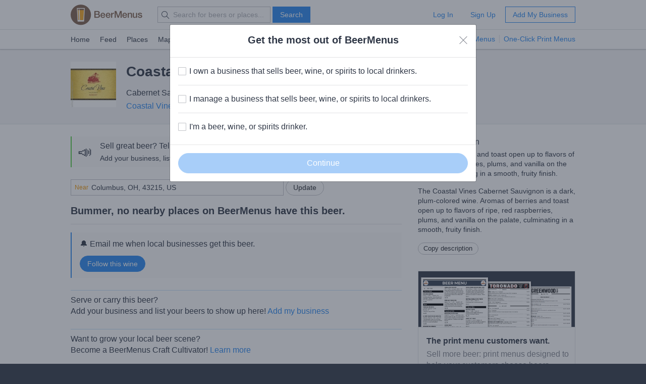

--- FILE ---
content_type: text/html; charset=utf-8
request_url: https://www.beermenus.com/api/internal/structured_data/beer/235154
body_size: 809
content:
<script type="application/ld+json">
  {"@context":"https://schema.org","@type":"Product","name":"Coastal Vines Cabernet Sauvignon 2014","description":"Aromas of berries and toast open up to flavors of ripe, red raspberries, plums, and vanilla on the palate, culminating in a smooth, fruity finish.","sku":"wine-235154","mpn":"https://www.beermenus.com/beers/235154-coastal-vines-cabernet-sauvignon-2014","image":"https://d2sochvv0rudri.cloudfront.net/beer_labels/235154/coastal-vines-cabernet-sauvignon-2014-2.jpg","offers":{"@type":"AggregateOffer","lowPrice":7.0,"highPrice":24.0,"offerCount":3,"priceCurrency":"USD"},"brand":{"@type":"Thing","name":"Coastal Vines"}}
</script>

--- FILE ---
content_type: application/javascript
request_url: https://d32xt43lw1ad7n.cloudfront.net/assets/chunk-LSHZOHIF-1-5.digested.js
body_size: 11201
content:
import{e as J,g as he}from"./chunk-PZY2T7DK-1-5.digested.js";function ue(r){if("immediatePropagationStopped"in r)return r;{let{stopImmediatePropagation:e}=r;return Object.assign(r,{immediatePropagationStopped:!1,stopImmediatePropagation(){this.immediatePropagationStopped=!0,e.call(this)}})}}function ge(r){let t=r.trim().match(fe)||[],s=t[2],n=t[3];return n&&!["keydown","keyup","keypress"].includes(s)&&(s+=`.${n}`,n=""),{eventTarget:pe(t[4]),eventName:s,eventOptions:t[7]?me(t[7]):{},identifier:t[5],methodName:t[6],keyFilter:t[1]||n}}function pe(r){if(r=="window")return window;if(r=="document")return document}function me(r){return r.split(":").reduce((e,t)=>Object.assign(e,{[t.replace(/^!/,"")]:!/^!/.test(t)}),{})}function be(r){if(r==window)return"window";if(r==document)return"document"}function q(r){return r.replace(/(?:[_-])([a-z0-9])/g,(e,t)=>t.toUpperCase())}function F(r){return q(r.replace(/--/g,"-").replace(/__/g,"_"))}function g(r){return r.charAt(0).toUpperCase()+r.slice(1)}function ne(r){return r.replace(/([A-Z])/g,(e,t)=>`-${t.toLowerCase()}`)}function ye(r){return r.match(/[^\s]+/g)||[]}function H(r){return r!=null}function k(r,e){return Object.prototype.hasOwnProperty.call(r,e)}function ve(r){let e=r.tagName.toLowerCase();if(e in Q)return Q[e](r)}function m(r){throw new Error(r)}function Oe(r){try{return JSON.parse(r)}catch(e){return r}}function Ee(r,e,t){ie(r,e).add(t)}function Ae(r,e,t){ie(r,e).delete(t),we(r,e)}function ie(r,e){let t=r.get(e);return t||(t=new Set,r.set(e,t)),t}function we(r,e){let t=r.get(e);t!=null&&t.size==0&&r.delete(e)}function Me(r,e,t){return r.trim().split(/\s+/).filter(s=>s.length).map((s,n)=>({element:e,attributeName:t,content:s,index:n}))}function Fe(r,e){let t=Math.max(r.length,e.length);return Array.from({length:t},(s,n)=>[r[n],e[n]])}function ke(r,e){return r&&e&&r.index==e.index&&r.content==e.content}function p(r,e){let t=oe(r);return Array.from(t.reduce((s,n)=>(Ce(n,e).forEach(i=>s.add(i)),s),new Set))}function Be(r,e){return oe(r).reduce((s,n)=>(s.push(...Te(n,e)),s),[])}function oe(r){let e=[];for(;r;)e.push(r),r=Object.getPrototypeOf(r);return e.reverse()}function Ce(r,e){let t=r[e];return Array.isArray(t)?t:[]}function Te(r,e){let t=r[e];return t?Object.keys(t).map(s=>[s,t[s]]):[]}function Ne(r){return $e(r,De(r))}function $e(r,e){let t=Ve(r),s=Se(r.prototype,e);return Object.defineProperties(t.prototype,s),t}function De(r){return p(r,"blessings").reduce((t,s)=>{let n=s(r);for(let i in n){let o=t[i]||{};t[i]=Object.assign(o,n[i])}return t},{})}function Se(r,e){return Le(e).reduce((t,s)=>{let n=xe(r,e,s);return n&&Object.assign(t,{[s]:n}),t},{})}function xe(r,e,t){let s=Object.getOwnPropertyDescriptor(r,t);if(!(s&&"value"in s)){let i=Object.getOwnPropertyDescriptor(e,t).value;return s&&(i.get=s.get||i.get,i.set=s.set||i.set),i}}function Ke(r){return{identifier:r.identifier,controllerConstructor:Ne(r.controllerConstructor)}}function P(r,e){return`[${r}~="${e}"]`}function X(r){return r.reduce((e,[t,s])=>Object.assign(Object.assign({},e),{[t]:s}),{})}function je(){return new Promise(r=>{document.readyState=="loading"?document.addEventListener("DOMContentLoaded",()=>r()):r()})}function Pe(r){return p(r,"classes").reduce((t,s)=>Object.assign(t,Ue(s)),{})}function Ue(r){return{[`${r}Class`]:{get(){let{classes:e}=this;if(e.has(r))return e.get(r);{let t=e.getAttributeName(r);throw new Error(`Missing attribute "${t}"`)}}},[`${r}Classes`]:{get(){return this.classes.getAll(r)}},[`has${g(r)}Class`]:{get(){return this.classes.has(r)}}}}function _e(r){return p(r,"outlets").reduce((t,s)=>Object.assign(t,Re(s)),{})}function G(r,e,t){return r.application.getControllerForElementAndIdentifier(e,t)}function ee(r,e,t){let s=G(r,e,t);if(s||(r.application.router.proposeToConnectScopeForElementAndIdentifier(e,t),s=G(r,e,t),s))return s}function Re(r){let e=F(r);return{[`${e}Outlet`]:{get(){let t=this.outlets.find(r),s=this.outlets.getSelectorForOutletName(r);if(t){let n=ee(this,t,r);if(n)return n;throw new Error(`The provided outlet element is missing an outlet controller "${r}" instance for host controller "${this.identifier}"`)}throw new Error(`Missing outlet element "${r}" for host controller "${this.identifier}". Stimulus couldn't find a matching outlet element using selector "${s}".`)}},[`${e}Outlets`]:{get(){let t=this.outlets.findAll(r);return t.length>0?t.map(s=>{let n=ee(this,s,r);if(n)return n;console.warn(`The provided outlet element is missing an outlet controller "${r}" instance for host controller "${this.identifier}"`,s)}).filter(s=>s):[]}},[`${e}OutletElement`]:{get(){let t=this.outlets.find(r),s=this.outlets.getSelectorForOutletName(r);if(t)return t;throw new Error(`Missing outlet element "${r}" for host controller "${this.identifier}". Stimulus couldn't find a matching outlet element using selector "${s}".`)}},[`${e}OutletElements`]:{get(){return this.outlets.findAll(r)}},[`has${g(e)}Outlet`]:{get(){return this.outlets.has(r)}}}}function ze(r){return p(r,"targets").reduce((t,s)=>Object.assign(t,qe(s)),{})}function qe(r){return{[`${r}Target`]:{get(){let e=this.targets.find(r);if(e)return e;throw new Error(`Missing target element "${r}" for "${this.identifier}" controller`)}},[`${r}Targets`]:{get(){return this.targets.findAll(r)}},[`has${g(r)}Target`]:{get(){return this.targets.has(r)}}}}function We(r){let e=Be(r,"values"),t={valueDescriptorMap:{get(){return e.reduce((s,n)=>{let i=ae(n,this.identifier),o=this.data.getAttributeNameForKey(i.key);return Object.assign(s,{[o]:i})},{})}}};return e.reduce((s,n)=>Object.assign(s,Je(n)),t)}function Je(r,e){let t=ae(r,e),{key:s,name:n,reader:i,writer:o}=t;return{[n]:{get(){let a=this.data.get(s);return a!==null?i(a):t.defaultValue},set(a){a===void 0?this.data.delete(s):this.data.set(s,o(a))}},[`has${g(n)}`]:{get(){return this.data.has(s)||t.hasCustomDefaultValue}}}}function ae([r,e],t){return Xe({controller:t,token:r,typeDefinition:e})}function E(r){switch(r){case Array:return"array";case Boolean:return"boolean";case Number:return"number";case Object:return"object";case String:return"string"}}function f(r){switch(typeof r){case"boolean":return"boolean";case"number":return"number";case"string":return"string"}if(Array.isArray(r))return"array";if(Object.prototype.toString.call(r)==="[object Object]")return"object"}function He(r){let{controller:e,token:t,typeObject:s}=r,n=H(s.type),i=H(s.default),o=n&&i,a=n&&!i,c=!n&&i,h=E(s.type),A=f(r.typeObject.default);if(a)return h;if(c)return A;if(h!==A){let le=e?`${e}.${t}`:t;throw new Error(`The specified default value for the Stimulus Value "${le}" must match the defined type "${h}". The provided default value of "${s.default}" is of type "${A}".`)}if(o)return h}function Ze(r){let{controller:e,token:t,typeDefinition:s}=r,i=He({controller:e,token:t,typeObject:s}),o=f(s),a=E(s),c=i||o||a;if(c)return c;let h=e?`${e}.${s}`:t;throw new Error(`Unknown value type "${h}" for "${t}" value`)}function Qe(r){let e=E(r);if(e)return te[e];let t=k(r,"default"),s=k(r,"type"),n=r;if(t)return n.default;if(s){let{type:i}=n,o=E(i);if(o)return te[o]}return r}function Xe(r){let{token:e,typeDefinition:t}=r,s=`${ne(e)}-value`,n=Ze(r);return{type:n,key:s,name:q(s),get defaultValue(){return Qe(t)},get hasCustomDefaultValue(){return f(t)!==void 0},reader:Ye[n],writer:se[n]||se.default}}function re(r){return JSON.stringify(r)}function Ge(r){return`${r}`}var w,M,de,fe,Z,B,Q,C,b,y,l,T,N,v,O,$,D,S,x,L,Le,Ve,V,K,I,j,U,_,d,R,z,Ie,Y,te,Ye,se,u,ce=J(()=>{w=class{constructor(e,t,s){this.eventTarget=e,this.eventName=t,this.eventOptions=s,this.unorderedBindings=new Set}connect(){this.eventTarget.addEventListener(this.eventName,this,this.eventOptions)}disconnect(){this.eventTarget.removeEventListener(this.eventName,this,this.eventOptions)}bindingConnected(e){this.unorderedBindings.add(e)}bindingDisconnected(e){this.unorderedBindings.delete(e)}handleEvent(e){let t=ue(e);for(let s of this.bindings){if(t.immediatePropagationStopped)break;s.handleEvent(t)}}hasBindings(){return this.unorderedBindings.size>0}get bindings(){return Array.from(this.unorderedBindings).sort((e,t)=>{let s=e.index,n=t.index;return s<n?-1:s>n?1:0})}};M=class{constructor(e){this.application=e,this.eventListenerMaps=new Map,this.started=!1}start(){this.started||(this.started=!0,this.eventListeners.forEach(e=>e.connect()))}stop(){this.started&&(this.started=!1,this.eventListeners.forEach(e=>e.disconnect()))}get eventListeners(){return Array.from(this.eventListenerMaps.values()).reduce((e,t)=>e.concat(Array.from(t.values())),[])}bindingConnected(e){this.fetchEventListenerForBinding(e).bindingConnected(e)}bindingDisconnected(e,t=!1){this.fetchEventListenerForBinding(e).bindingDisconnected(e),t&&this.clearEventListenersForBinding(e)}handleError(e,t,s={}){this.application.handleError(e,`Error ${t}`,s)}clearEventListenersForBinding(e){let t=this.fetchEventListenerForBinding(e);t.hasBindings()||(t.disconnect(),this.removeMappedEventListenerFor(e))}removeMappedEventListenerFor(e){let{eventTarget:t,eventName:s,eventOptions:n}=e,i=this.fetchEventListenerMapForEventTarget(t),o=this.cacheKey(s,n);i.delete(o),i.size==0&&this.eventListenerMaps.delete(t)}fetchEventListenerForBinding(e){let{eventTarget:t,eventName:s,eventOptions:n}=e;return this.fetchEventListener(t,s,n)}fetchEventListener(e,t,s){let n=this.fetchEventListenerMapForEventTarget(e),i=this.cacheKey(t,s),o=n.get(i);return o||(o=this.createEventListener(e,t,s),n.set(i,o)),o}createEventListener(e,t,s){let n=new w(e,t,s);return this.started&&n.connect(),n}fetchEventListenerMapForEventTarget(e){let t=this.eventListenerMaps.get(e);return t||(t=new Map,this.eventListenerMaps.set(e,t)),t}cacheKey(e,t){let s=[e];return Object.keys(t).sort().forEach(n=>{s.push(`${t[n]?"":"!"}${n}`)}),s.join(":")}},de={stop({event:r,value:e}){return e&&r.stopPropagation(),!0},prevent({event:r,value:e}){return e&&r.preventDefault(),!0},self({event:r,value:e,element:t}){return e?t===r.target:!0}},fe=/^(?:(?:([^.]+?)\+)?(.+?)(?:\.(.+?))?(?:@(window|document))?->)?(.+?)(?:#([^:]+?))(?::(.+))?$/;Z=["meta","ctrl","alt","shift"],B=class{constructor(e,t,s,n){this.element=e,this.index=t,this.eventTarget=s.eventTarget||e,this.eventName=s.eventName||ve(e)||m("missing event name"),this.eventOptions=s.eventOptions||{},this.identifier=s.identifier||m("missing identifier"),this.methodName=s.methodName||m("missing method name"),this.keyFilter=s.keyFilter||"",this.schema=n}static forToken(e,t){return new this(e.element,e.index,ge(e.content),t)}toString(){let e=this.keyFilter?`.${this.keyFilter}`:"",t=this.eventTargetName?`@${this.eventTargetName}`:"";return`${this.eventName}${e}${t}->${this.identifier}#${this.methodName}`}shouldIgnoreKeyboardEvent(e){if(!this.keyFilter)return!1;let t=this.keyFilter.split("+");if(this.keyFilterDissatisfied(e,t))return!0;let s=t.filter(n=>!Z.includes(n))[0];return s?(k(this.keyMappings,s)||m(`contains unknown key filter: ${this.keyFilter}`),this.keyMappings[s].toLowerCase()!==e.key.toLowerCase()):!1}shouldIgnoreMouseEvent(e){if(!this.keyFilter)return!1;let t=[this.keyFilter];return!!this.keyFilterDissatisfied(e,t)}get params(){let e={},t=new RegExp(`^data-${this.identifier}-(.+)-param$`,"i");for(let{name:s,value:n}of Array.from(this.element.attributes)){let i=s.match(t),o=i&&i[1];o&&(e[q(o)]=Oe(n))}return e}get eventTargetName(){return be(this.eventTarget)}get keyMappings(){return this.schema.keyMappings}keyFilterDissatisfied(e,t){let[s,n,i,o]=Z.map(a=>t.includes(a));return e.metaKey!==s||e.ctrlKey!==n||e.altKey!==i||e.shiftKey!==o}},Q={a:()=>"click",button:()=>"click",form:()=>"submit",details:()=>"toggle",input:r=>r.getAttribute("type")=="submit"?"click":"input",select:()=>"change",textarea:()=>"input"};C=class{constructor(e,t){this.context=e,this.action=t}get index(){return this.action.index}get eventTarget(){return this.action.eventTarget}get eventOptions(){return this.action.eventOptions}get identifier(){return this.context.identifier}handleEvent(e){let t=this.prepareActionEvent(e);this.willBeInvokedByEvent(e)&&this.applyEventModifiers(t)&&this.invokeWithEvent(t)}get eventName(){return this.action.eventName}get method(){let e=this.controller[this.methodName];if(typeof e=="function")return e;throw new Error(`Action "${this.action}" references undefined method "${this.methodName}"`)}applyEventModifiers(e){let{element:t}=this.action,{actionDescriptorFilters:s}=this.context.application,{controller:n}=this.context,i=!0;for(let[o,a]of Object.entries(this.eventOptions))if(o in s){let c=s[o];i=i&&c({name:o,value:a,event:e,element:t,controller:n})}else continue;return i}prepareActionEvent(e){return Object.assign(e,{params:this.action.params})}invokeWithEvent(e){let{target:t,currentTarget:s}=e;try{this.method.call(this.controller,e),this.context.logDebugActivity(this.methodName,{event:e,target:t,currentTarget:s,action:this.methodName})}catch(n){let{identifier:i,controller:o,element:a,index:c}=this,h={identifier:i,controller:o,element:a,index:c,event:e};this.context.handleError(n,`invoking action "${this.action}"`,h)}}willBeInvokedByEvent(e){let t=e.target;return e instanceof KeyboardEvent&&this.action.shouldIgnoreKeyboardEvent(e)||e instanceof MouseEvent&&this.action.shouldIgnoreMouseEvent(e)?!1:this.element===t?!0:t instanceof Element&&this.element.contains(t)?this.scope.containsElement(t):this.scope.containsElement(this.action.element)}get controller(){return this.context.controller}get methodName(){return this.action.methodName}get element(){return this.scope.element}get scope(){return this.context.scope}},b=class{constructor(e,t){this.mutationObserverInit={attributes:!0,childList:!0,subtree:!0},this.element=e,this.started=!1,this.delegate=t,this.elements=new Set,this.mutationObserver=new MutationObserver(s=>this.processMutations(s))}start(){this.started||(this.started=!0,this.mutationObserver.observe(this.element,this.mutationObserverInit),this.refresh())}pause(e){this.started&&(this.mutationObserver.disconnect(),this.started=!1),e(),this.started||(this.mutationObserver.observe(this.element,this.mutationObserverInit),this.started=!0)}stop(){this.started&&(this.mutationObserver.takeRecords(),this.mutationObserver.disconnect(),this.started=!1)}refresh(){if(this.started){let e=new Set(this.matchElementsInTree());for(let t of Array.from(this.elements))e.has(t)||this.removeElement(t);for(let t of Array.from(e))this.addElement(t)}}processMutations(e){if(this.started)for(let t of e)this.processMutation(t)}processMutation(e){e.type=="attributes"?this.processAttributeChange(e.target,e.attributeName):e.type=="childList"&&(this.processRemovedNodes(e.removedNodes),this.processAddedNodes(e.addedNodes))}processAttributeChange(e,t){this.elements.has(e)?this.delegate.elementAttributeChanged&&this.matchElement(e)?this.delegate.elementAttributeChanged(e,t):this.removeElement(e):this.matchElement(e)&&this.addElement(e)}processRemovedNodes(e){for(let t of Array.from(e)){let s=this.elementFromNode(t);s&&this.processTree(s,this.removeElement)}}processAddedNodes(e){for(let t of Array.from(e)){let s=this.elementFromNode(t);s&&this.elementIsActive(s)&&this.processTree(s,this.addElement)}}matchElement(e){return this.delegate.matchElement(e)}matchElementsInTree(e=this.element){return this.delegate.matchElementsInTree(e)}processTree(e,t){for(let s of this.matchElementsInTree(e))t.call(this,s)}elementFromNode(e){if(e.nodeType==Node.ELEMENT_NODE)return e}elementIsActive(e){return e.isConnected!=this.element.isConnected?!1:this.element.contains(e)}addElement(e){this.elements.has(e)||this.elementIsActive(e)&&(this.elements.add(e),this.delegate.elementMatched&&this.delegate.elementMatched(e))}removeElement(e){this.elements.has(e)&&(this.elements.delete(e),this.delegate.elementUnmatched&&this.delegate.elementUnmatched(e))}},y=class{constructor(e,t,s){this.attributeName=t,this.delegate=s,this.elementObserver=new b(e,this)}get element(){return this.elementObserver.element}get selector(){return`[${this.attributeName}]`}start(){this.elementObserver.start()}pause(e){this.elementObserver.pause(e)}stop(){this.elementObserver.stop()}refresh(){this.elementObserver.refresh()}get started(){return this.elementObserver.started}matchElement(e){return e.hasAttribute(this.attributeName)}matchElementsInTree(e){let t=this.matchElement(e)?[e]:[],s=Array.from(e.querySelectorAll(this.selector));return t.concat(s)}elementMatched(e){this.delegate.elementMatchedAttribute&&this.delegate.elementMatchedAttribute(e,this.attributeName)}elementUnmatched(e){this.delegate.elementUnmatchedAttribute&&this.delegate.elementUnmatchedAttribute(e,this.attributeName)}elementAttributeChanged(e,t){this.delegate.elementAttributeValueChanged&&this.attributeName==t&&this.delegate.elementAttributeValueChanged(e,t)}};l=class{constructor(){this.valuesByKey=new Map}get keys(){return Array.from(this.valuesByKey.keys())}get values(){return Array.from(this.valuesByKey.values()).reduce((t,s)=>t.concat(Array.from(s)),[])}get size(){return Array.from(this.valuesByKey.values()).reduce((t,s)=>t+s.size,0)}add(e,t){Ee(this.valuesByKey,e,t)}delete(e,t){Ae(this.valuesByKey,e,t)}has(e,t){let s=this.valuesByKey.get(e);return s!=null&&s.has(t)}hasKey(e){return this.valuesByKey.has(e)}hasValue(e){return Array.from(this.valuesByKey.values()).some(s=>s.has(e))}getValuesForKey(e){let t=this.valuesByKey.get(e);return t?Array.from(t):[]}getKeysForValue(e){return Array.from(this.valuesByKey).filter(([t,s])=>s.has(e)).map(([t,s])=>t)}},T=class{constructor(e,t,s,n){this._selector=t,this.details=n,this.elementObserver=new b(e,this),this.delegate=s,this.matchesByElement=new l}get started(){return this.elementObserver.started}get selector(){return this._selector}set selector(e){this._selector=e,this.refresh()}start(){this.elementObserver.start()}pause(e){this.elementObserver.pause(e)}stop(){this.elementObserver.stop()}refresh(){this.elementObserver.refresh()}get element(){return this.elementObserver.element}matchElement(e){let{selector:t}=this;if(t){let s=e.matches(t);return this.delegate.selectorMatchElement?s&&this.delegate.selectorMatchElement(e,this.details):s}else return!1}matchElementsInTree(e){let{selector:t}=this;if(t){let s=this.matchElement(e)?[e]:[],n=Array.from(e.querySelectorAll(t)).filter(i=>this.matchElement(i));return s.concat(n)}else return[]}elementMatched(e){let{selector:t}=this;t&&this.selectorMatched(e,t)}elementUnmatched(e){let t=this.matchesByElement.getKeysForValue(e);for(let s of t)this.selectorUnmatched(e,s)}elementAttributeChanged(e,t){let{selector:s}=this;if(s){let n=this.matchElement(e),i=this.matchesByElement.has(s,e);n&&!i?this.selectorMatched(e,s):!n&&i&&this.selectorUnmatched(e,s)}}selectorMatched(e,t){this.delegate.selectorMatched(e,t,this.details),this.matchesByElement.add(t,e)}selectorUnmatched(e,t){this.delegate.selectorUnmatched(e,t,this.details),this.matchesByElement.delete(t,e)}},N=class{constructor(e,t){this.element=e,this.delegate=t,this.started=!1,this.stringMap=new Map,this.mutationObserver=new MutationObserver(s=>this.processMutations(s))}start(){this.started||(this.started=!0,this.mutationObserver.observe(this.element,{attributes:!0,attributeOldValue:!0}),this.refresh())}stop(){this.started&&(this.mutationObserver.takeRecords(),this.mutationObserver.disconnect(),this.started=!1)}refresh(){if(this.started)for(let e of this.knownAttributeNames)this.refreshAttribute(e,null)}processMutations(e){if(this.started)for(let t of e)this.processMutation(t)}processMutation(e){let t=e.attributeName;t&&this.refreshAttribute(t,e.oldValue)}refreshAttribute(e,t){let s=this.delegate.getStringMapKeyForAttribute(e);if(s!=null){this.stringMap.has(e)||this.stringMapKeyAdded(s,e);let n=this.element.getAttribute(e);if(this.stringMap.get(e)!=n&&this.stringMapValueChanged(n,s,t),n==null){let i=this.stringMap.get(e);this.stringMap.delete(e),i&&this.stringMapKeyRemoved(s,e,i)}else this.stringMap.set(e,n)}}stringMapKeyAdded(e,t){this.delegate.stringMapKeyAdded&&this.delegate.stringMapKeyAdded(e,t)}stringMapValueChanged(e,t,s){this.delegate.stringMapValueChanged&&this.delegate.stringMapValueChanged(e,t,s)}stringMapKeyRemoved(e,t,s){this.delegate.stringMapKeyRemoved&&this.delegate.stringMapKeyRemoved(e,t,s)}get knownAttributeNames(){return Array.from(new Set(this.currentAttributeNames.concat(this.recordedAttributeNames)))}get currentAttributeNames(){return Array.from(this.element.attributes).map(e=>e.name)}get recordedAttributeNames(){return Array.from(this.stringMap.keys())}},v=class{constructor(e,t,s){this.attributeObserver=new y(e,t,this),this.delegate=s,this.tokensByElement=new l}get started(){return this.attributeObserver.started}start(){this.attributeObserver.start()}pause(e){this.attributeObserver.pause(e)}stop(){this.attributeObserver.stop()}refresh(){this.attributeObserver.refresh()}get element(){return this.attributeObserver.element}get attributeName(){return this.attributeObserver.attributeName}elementMatchedAttribute(e){this.tokensMatched(this.readTokensForElement(e))}elementAttributeValueChanged(e){let[t,s]=this.refreshTokensForElement(e);this.tokensUnmatched(t),this.tokensMatched(s)}elementUnmatchedAttribute(e){this.tokensUnmatched(this.tokensByElement.getValuesForKey(e))}tokensMatched(e){e.forEach(t=>this.tokenMatched(t))}tokensUnmatched(e){e.forEach(t=>this.tokenUnmatched(t))}tokenMatched(e){this.delegate.tokenMatched(e),this.tokensByElement.add(e.element,e)}tokenUnmatched(e){this.delegate.tokenUnmatched(e),this.tokensByElement.delete(e.element,e)}refreshTokensForElement(e){let t=this.tokensByElement.getValuesForKey(e),s=this.readTokensForElement(e),n=Fe(t,s).findIndex(([i,o])=>!ke(i,o));return n==-1?[[],[]]:[t.slice(n),s.slice(n)]}readTokensForElement(e){let t=this.attributeName,s=e.getAttribute(t)||"";return Me(s,e,t)}};O=class{constructor(e,t,s){this.tokenListObserver=new v(e,t,this),this.delegate=s,this.parseResultsByToken=new WeakMap,this.valuesByTokenByElement=new WeakMap}get started(){return this.tokenListObserver.started}start(){this.tokenListObserver.start()}stop(){this.tokenListObserver.stop()}refresh(){this.tokenListObserver.refresh()}get element(){return this.tokenListObserver.element}get attributeName(){return this.tokenListObserver.attributeName}tokenMatched(e){let{element:t}=e,{value:s}=this.fetchParseResultForToken(e);s&&(this.fetchValuesByTokenForElement(t).set(e,s),this.delegate.elementMatchedValue(t,s))}tokenUnmatched(e){let{element:t}=e,{value:s}=this.fetchParseResultForToken(e);s&&(this.fetchValuesByTokenForElement(t).delete(e),this.delegate.elementUnmatchedValue(t,s))}fetchParseResultForToken(e){let t=this.parseResultsByToken.get(e);return t||(t=this.parseToken(e),this.parseResultsByToken.set(e,t)),t}fetchValuesByTokenForElement(e){let t=this.valuesByTokenByElement.get(e);return t||(t=new Map,this.valuesByTokenByElement.set(e,t)),t}parseToken(e){try{return{value:this.delegate.parseValueForToken(e)}}catch(t){return{error:t}}}},$=class{constructor(e,t){this.context=e,this.delegate=t,this.bindingsByAction=new Map}start(){this.valueListObserver||(this.valueListObserver=new O(this.element,this.actionAttribute,this),this.valueListObserver.start())}stop(){this.valueListObserver&&(this.valueListObserver.stop(),delete this.valueListObserver,this.disconnectAllActions())}get element(){return this.context.element}get identifier(){return this.context.identifier}get actionAttribute(){return this.schema.actionAttribute}get schema(){return this.context.schema}get bindings(){return Array.from(this.bindingsByAction.values())}connectAction(e){let t=new C(this.context,e);this.bindingsByAction.set(e,t),this.delegate.bindingConnected(t)}disconnectAction(e){let t=this.bindingsByAction.get(e);t&&(this.bindingsByAction.delete(e),this.delegate.bindingDisconnected(t))}disconnectAllActions(){this.bindings.forEach(e=>this.delegate.bindingDisconnected(e,!0)),this.bindingsByAction.clear()}parseValueForToken(e){let t=B.forToken(e,this.schema);if(t.identifier==this.identifier)return t}elementMatchedValue(e,t){this.connectAction(t)}elementUnmatchedValue(e,t){this.disconnectAction(t)}},D=class{constructor(e,t){this.context=e,this.receiver=t,this.stringMapObserver=new N(this.element,this),this.valueDescriptorMap=this.controller.valueDescriptorMap}start(){this.stringMapObserver.start(),this.invokeChangedCallbacksForDefaultValues()}stop(){this.stringMapObserver.stop()}get element(){return this.context.element}get controller(){return this.context.controller}getStringMapKeyForAttribute(e){if(e in this.valueDescriptorMap)return this.valueDescriptorMap[e].name}stringMapKeyAdded(e,t){let s=this.valueDescriptorMap[t];this.hasValue(e)||this.invokeChangedCallback(e,s.writer(this.receiver[e]),s.writer(s.defaultValue))}stringMapValueChanged(e,t,s){let n=this.valueDescriptorNameMap[t];e!==null&&(s===null&&(s=n.writer(n.defaultValue)),this.invokeChangedCallback(t,e,s))}stringMapKeyRemoved(e,t,s){let n=this.valueDescriptorNameMap[e];this.hasValue(e)?this.invokeChangedCallback(e,n.writer(this.receiver[e]),s):this.invokeChangedCallback(e,n.writer(n.defaultValue),s)}invokeChangedCallbacksForDefaultValues(){for(let{key:e,name:t,defaultValue:s,writer:n}of this.valueDescriptors)s!=null&&!this.controller.data.has(e)&&this.invokeChangedCallback(t,n(s),void 0)}invokeChangedCallback(e,t,s){let n=`${e}Changed`,i=this.receiver[n];if(typeof i=="function"){let o=this.valueDescriptorNameMap[e];try{let a=o.reader(t),c=s;s&&(c=o.reader(s)),i.call(this.receiver,a,c)}catch(a){throw a instanceof TypeError&&(a.message=`Stimulus Value "${this.context.identifier}.${o.name}" - ${a.message}`),a}}}get valueDescriptors(){let{valueDescriptorMap:e}=this;return Object.keys(e).map(t=>e[t])}get valueDescriptorNameMap(){let e={};return Object.keys(this.valueDescriptorMap).forEach(t=>{let s=this.valueDescriptorMap[t];e[s.name]=s}),e}hasValue(e){let t=this.valueDescriptorNameMap[e],s=`has${g(t.name)}`;return this.receiver[s]}},S=class{constructor(e,t){this.context=e,this.delegate=t,this.targetsByName=new l}start(){this.tokenListObserver||(this.tokenListObserver=new v(this.element,this.attributeName,this),this.tokenListObserver.start())}stop(){this.tokenListObserver&&(this.disconnectAllTargets(),this.tokenListObserver.stop(),delete this.tokenListObserver)}tokenMatched({element:e,content:t}){this.scope.containsElement(e)&&this.connectTarget(e,t)}tokenUnmatched({element:e,content:t}){this.disconnectTarget(e,t)}connectTarget(e,t){var s;this.targetsByName.has(t,e)||(this.targetsByName.add(t,e),(s=this.tokenListObserver)===null||s===void 0||s.pause(()=>this.delegate.targetConnected(e,t)))}disconnectTarget(e,t){var s;this.targetsByName.has(t,e)&&(this.targetsByName.delete(t,e),(s=this.tokenListObserver)===null||s===void 0||s.pause(()=>this.delegate.targetDisconnected(e,t)))}disconnectAllTargets(){for(let e of this.targetsByName.keys)for(let t of this.targetsByName.getValuesForKey(e))this.disconnectTarget(t,e)}get attributeName(){return`data-${this.context.identifier}-target`}get element(){return this.context.element}get scope(){return this.context.scope}};x=class{constructor(e,t){this.started=!1,this.context=e,this.delegate=t,this.outletsByName=new l,this.outletElementsByName=new l,this.selectorObserverMap=new Map,this.attributeObserverMap=new Map}start(){this.started||(this.outletDefinitions.forEach(e=>{this.setupSelectorObserverForOutlet(e),this.setupAttributeObserverForOutlet(e)}),this.started=!0,this.dependentContexts.forEach(e=>e.refresh()))}refresh(){this.selectorObserverMap.forEach(e=>e.refresh()),this.attributeObserverMap.forEach(e=>e.refresh())}stop(){this.started&&(this.started=!1,this.disconnectAllOutlets(),this.stopSelectorObservers(),this.stopAttributeObservers())}stopSelectorObservers(){this.selectorObserverMap.size>0&&(this.selectorObserverMap.forEach(e=>e.stop()),this.selectorObserverMap.clear())}stopAttributeObservers(){this.attributeObserverMap.size>0&&(this.attributeObserverMap.forEach(e=>e.stop()),this.attributeObserverMap.clear())}selectorMatched(e,t,{outletName:s}){let n=this.getOutlet(e,s);n&&this.connectOutlet(n,e,s)}selectorUnmatched(e,t,{outletName:s}){let n=this.getOutletFromMap(e,s);n&&this.disconnectOutlet(n,e,s)}selectorMatchElement(e,{outletName:t}){let s=this.selector(t),n=this.hasOutlet(e,t),i=e.matches(`[${this.schema.controllerAttribute}~=${t}]`);return s?n&&i&&e.matches(s):!1}elementMatchedAttribute(e,t){let s=this.getOutletNameFromOutletAttributeName(t);s&&this.updateSelectorObserverForOutlet(s)}elementAttributeValueChanged(e,t){let s=this.getOutletNameFromOutletAttributeName(t);s&&this.updateSelectorObserverForOutlet(s)}elementUnmatchedAttribute(e,t){let s=this.getOutletNameFromOutletAttributeName(t);s&&this.updateSelectorObserverForOutlet(s)}connectOutlet(e,t,s){var n;this.outletElementsByName.has(s,t)||(this.outletsByName.add(s,e),this.outletElementsByName.add(s,t),(n=this.selectorObserverMap.get(s))===null||n===void 0||n.pause(()=>this.delegate.outletConnected(e,t,s)))}disconnectOutlet(e,t,s){var n;this.outletElementsByName.has(s,t)&&(this.outletsByName.delete(s,e),this.outletElementsByName.delete(s,t),(n=this.selectorObserverMap.get(s))===null||n===void 0||n.pause(()=>this.delegate.outletDisconnected(e,t,s)))}disconnectAllOutlets(){for(let e of this.outletElementsByName.keys)for(let t of this.outletElementsByName.getValuesForKey(e))for(let s of this.outletsByName.getValuesForKey(e))this.disconnectOutlet(s,t,e)}updateSelectorObserverForOutlet(e){let t=this.selectorObserverMap.get(e);t&&(t.selector=this.selector(e))}setupSelectorObserverForOutlet(e){let t=this.selector(e),s=new T(document.body,t,this,{outletName:e});this.selectorObserverMap.set(e,s),s.start()}setupAttributeObserverForOutlet(e){let t=this.attributeNameForOutletName(e),s=new y(this.scope.element,t,this);this.attributeObserverMap.set(e,s),s.start()}selector(e){return this.scope.outlets.getSelectorForOutletName(e)}attributeNameForOutletName(e){return this.scope.schema.outletAttributeForScope(this.identifier,e)}getOutletNameFromOutletAttributeName(e){return this.outletDefinitions.find(t=>this.attributeNameForOutletName(t)===e)}get outletDependencies(){let e=new l;return this.router.modules.forEach(t=>{let s=t.definition.controllerConstructor;p(s,"outlets").forEach(i=>e.add(i,t.identifier))}),e}get outletDefinitions(){return this.outletDependencies.getKeysForValue(this.identifier)}get dependentControllerIdentifiers(){return this.outletDependencies.getValuesForKey(this.identifier)}get dependentContexts(){let e=this.dependentControllerIdentifiers;return this.router.contexts.filter(t=>e.includes(t.identifier))}hasOutlet(e,t){return!!this.getOutlet(e,t)||!!this.getOutletFromMap(e,t)}getOutlet(e,t){return this.application.getControllerForElementAndIdentifier(e,t)}getOutletFromMap(e,t){return this.outletsByName.getValuesForKey(t).find(s=>s.element===e)}get scope(){return this.context.scope}get schema(){return this.context.schema}get identifier(){return this.context.identifier}get application(){return this.context.application}get router(){return this.application.router}},L=class{constructor(e,t){this.logDebugActivity=(s,n={})=>{let{identifier:i,controller:o,element:a}=this;n=Object.assign({identifier:i,controller:o,element:a},n),this.application.logDebugActivity(this.identifier,s,n)},this.module=e,this.scope=t,this.controller=new e.controllerConstructor(this),this.bindingObserver=new $(this,this.dispatcher),this.valueObserver=new D(this,this.controller),this.targetObserver=new S(this,this),this.outletObserver=new x(this,this);try{this.controller.initialize(),this.logDebugActivity("initialize")}catch(s){this.handleError(s,"initializing controller")}}connect(){this.bindingObserver.start(),this.valueObserver.start(),this.targetObserver.start(),this.outletObserver.start();try{this.controller.connect(),this.logDebugActivity("connect")}catch(e){this.handleError(e,"connecting controller")}}refresh(){this.outletObserver.refresh()}disconnect(){try{this.controller.disconnect(),this.logDebugActivity("disconnect")}catch(e){this.handleError(e,"disconnecting controller")}this.outletObserver.stop(),this.targetObserver.stop(),this.valueObserver.stop(),this.bindingObserver.stop()}get application(){return this.module.application}get identifier(){return this.module.identifier}get schema(){return this.application.schema}get dispatcher(){return this.application.dispatcher}get element(){return this.scope.element}get parentElement(){return this.element.parentElement}handleError(e,t,s={}){let{identifier:n,controller:i,element:o}=this;s=Object.assign({identifier:n,controller:i,element:o},s),this.application.handleError(e,`Error ${t}`,s)}targetConnected(e,t){this.invokeControllerMethod(`${t}TargetConnected`,e)}targetDisconnected(e,t){this.invokeControllerMethod(`${t}TargetDisconnected`,e)}outletConnected(e,t,s){this.invokeControllerMethod(`${F(s)}OutletConnected`,e,t)}outletDisconnected(e,t,s){this.invokeControllerMethod(`${F(s)}OutletDisconnected`,e,t)}invokeControllerMethod(e,...t){let s=this.controller;typeof s[e]=="function"&&s[e](...t)}};Le=(()=>typeof Object.getOwnPropertySymbols=="function"?r=>[...Object.getOwnPropertyNames(r),...Object.getOwnPropertySymbols(r)]:Object.getOwnPropertyNames)(),Ve=(()=>{function r(t){function s(){return Reflect.construct(t,arguments,new.target)}return s.prototype=Object.create(t.prototype,{constructor:{value:s}}),Reflect.setPrototypeOf(s,t),s}function e(){let s=r(function(){this.a.call(this)});return s.prototype.a=function(){},new s}try{return e(),r}catch(t){return s=>class extends s{}}})();V=class{constructor(e,t){this.application=e,this.definition=Ke(t),this.contextsByScope=new WeakMap,this.connectedContexts=new Set}get identifier(){return this.definition.identifier}get controllerConstructor(){return this.definition.controllerConstructor}get contexts(){return Array.from(this.connectedContexts)}connectContextForScope(e){let t=this.fetchContextForScope(e);this.connectedContexts.add(t),t.connect()}disconnectContextForScope(e){let t=this.contextsByScope.get(e);t&&(this.connectedContexts.delete(t),t.disconnect())}fetchContextForScope(e){let t=this.contextsByScope.get(e);return t||(t=new L(this,e),this.contextsByScope.set(e,t)),t}},K=class{constructor(e){this.scope=e}has(e){return this.data.has(this.getDataKey(e))}get(e){return this.getAll(e)[0]}getAll(e){let t=this.data.get(this.getDataKey(e))||"";return ye(t)}getAttributeName(e){return this.data.getAttributeNameForKey(this.getDataKey(e))}getDataKey(e){return`${e}-class`}get data(){return this.scope.data}},I=class{constructor(e){this.scope=e}get element(){return this.scope.element}get identifier(){return this.scope.identifier}get(e){let t=this.getAttributeNameForKey(e);return this.element.getAttribute(t)}set(e,t){let s=this.getAttributeNameForKey(e);return this.element.setAttribute(s,t),this.get(e)}has(e){let t=this.getAttributeNameForKey(e);return this.element.hasAttribute(t)}delete(e){if(this.has(e)){let t=this.getAttributeNameForKey(e);return this.element.removeAttribute(t),!0}else return!1}getAttributeNameForKey(e){return`data-${this.identifier}-${ne(e)}`}},j=class{constructor(e){this.warnedKeysByObject=new WeakMap,this.logger=e}warn(e,t,s){let n=this.warnedKeysByObject.get(e);n||(n=new Set,this.warnedKeysByObject.set(e,n)),n.has(t)||(n.add(t),this.logger.warn(s,e))}};U=class{constructor(e){this.scope=e}get element(){return this.scope.element}get identifier(){return this.scope.identifier}get schema(){return this.scope.schema}has(e){return this.find(e)!=null}find(...e){return e.reduce((t,s)=>t||this.findTarget(s)||this.findLegacyTarget(s),void 0)}findAll(...e){return e.reduce((t,s)=>[...t,...this.findAllTargets(s),...this.findAllLegacyTargets(s)],[])}findTarget(e){let t=this.getSelectorForTargetName(e);return this.scope.findElement(t)}findAllTargets(e){let t=this.getSelectorForTargetName(e);return this.scope.findAllElements(t)}getSelectorForTargetName(e){let t=this.schema.targetAttributeForScope(this.identifier);return P(t,e)}findLegacyTarget(e){let t=this.getLegacySelectorForTargetName(e);return this.deprecate(this.scope.findElement(t),e)}findAllLegacyTargets(e){let t=this.getLegacySelectorForTargetName(e);return this.scope.findAllElements(t).map(s=>this.deprecate(s,e))}getLegacySelectorForTargetName(e){let t=`${this.identifier}.${e}`;return P(this.schema.targetAttribute,t)}deprecate(e,t){if(e){let{identifier:s}=this,n=this.schema.targetAttribute,i=this.schema.targetAttributeForScope(s);this.guide.warn(e,`target:${t}`,`Please replace ${n}="${s}.${t}" with ${i}="${t}". The ${n} attribute is deprecated and will be removed in a future version of Stimulus.`)}return e}get guide(){return this.scope.guide}},_=class{constructor(e,t){this.scope=e,this.controllerElement=t}get element(){return this.scope.element}get identifier(){return this.scope.identifier}get schema(){return this.scope.schema}has(e){return this.find(e)!=null}find(...e){return e.reduce((t,s)=>t||this.findOutlet(s),void 0)}findAll(...e){return e.reduce((t,s)=>[...t,...this.findAllOutlets(s)],[])}getSelectorForOutletName(e){let t=this.schema.outletAttributeForScope(this.identifier,e);return this.controllerElement.getAttribute(t)}findOutlet(e){let t=this.getSelectorForOutletName(e);if(t)return this.findElement(t,e)}findAllOutlets(e){let t=this.getSelectorForOutletName(e);return t?this.findAllElements(t,e):[]}findElement(e,t){return this.scope.queryElements(e).filter(n=>this.matchesElement(n,e,t))[0]}findAllElements(e,t){return this.scope.queryElements(e).filter(n=>this.matchesElement(n,e,t))}matchesElement(e,t,s){let n=e.getAttribute(this.scope.schema.controllerAttribute)||"";return e.matches(t)&&n.split(" ").includes(s)}},d=class{constructor(e,t,s,n){this.targets=new U(this),this.classes=new K(this),this.data=new I(this),this.containsElement=i=>i.closest(this.controllerSelector)===this.element,this.schema=e,this.element=t,this.identifier=s,this.guide=new j(n),this.outlets=new _(this.documentScope,t)}findElement(e){return this.element.matches(e)?this.element:this.queryElements(e).find(this.containsElement)}findAllElements(e){return[...this.element.matches(e)?[this.element]:[],...this.queryElements(e).filter(this.containsElement)]}queryElements(e){return Array.from(this.element.querySelectorAll(e))}get controllerSelector(){return P(this.schema.controllerAttribute,this.identifier)}get isDocumentScope(){return this.element===document.documentElement}get documentScope(){return this.isDocumentScope?this:new d(this.schema,document.documentElement,this.identifier,this.guide.logger)}},R=class{constructor(e,t,s){this.element=e,this.schema=t,this.delegate=s,this.valueListObserver=new O(this.element,this.controllerAttribute,this),this.scopesByIdentifierByElement=new WeakMap,this.scopeReferenceCounts=new WeakMap}start(){this.valueListObserver.start()}stop(){this.valueListObserver.stop()}get controllerAttribute(){return this.schema.controllerAttribute}parseValueForToken(e){let{element:t,content:s}=e;return this.parseValueForElementAndIdentifier(t,s)}parseValueForElementAndIdentifier(e,t){let s=this.fetchScopesByIdentifierForElement(e),n=s.get(t);return n||(n=this.delegate.createScopeForElementAndIdentifier(e,t),s.set(t,n)),n}elementMatchedValue(e,t){let s=(this.scopeReferenceCounts.get(t)||0)+1;this.scopeReferenceCounts.set(t,s),s==1&&this.delegate.scopeConnected(t)}elementUnmatchedValue(e,t){let s=this.scopeReferenceCounts.get(t);s&&(this.scopeReferenceCounts.set(t,s-1),s==1&&this.delegate.scopeDisconnected(t))}fetchScopesByIdentifierForElement(e){let t=this.scopesByIdentifierByElement.get(e);return t||(t=new Map,this.scopesByIdentifierByElement.set(e,t)),t}},z=class{constructor(e){this.application=e,this.scopeObserver=new R(this.element,this.schema,this),this.scopesByIdentifier=new l,this.modulesByIdentifier=new Map}get element(){return this.application.element}get schema(){return this.application.schema}get logger(){return this.application.logger}get controllerAttribute(){return this.schema.controllerAttribute}get modules(){return Array.from(this.modulesByIdentifier.values())}get contexts(){return this.modules.reduce((e,t)=>e.concat(t.contexts),[])}start(){this.scopeObserver.start()}stop(){this.scopeObserver.stop()}loadDefinition(e){this.unloadIdentifier(e.identifier);let t=new V(this.application,e);this.connectModule(t);let s=e.controllerConstructor.afterLoad;s&&s.call(e.controllerConstructor,e.identifier,this.application)}unloadIdentifier(e){let t=this.modulesByIdentifier.get(e);t&&this.disconnectModule(t)}getContextForElementAndIdentifier(e,t){let s=this.modulesByIdentifier.get(t);if(s)return s.contexts.find(n=>n.element==e)}proposeToConnectScopeForElementAndIdentifier(e,t){let s=this.scopeObserver.parseValueForElementAndIdentifier(e,t);s?this.scopeObserver.elementMatchedValue(s.element,s):console.error(`Couldn't find or create scope for identifier: "${t}" and element:`,e)}handleError(e,t,s){this.application.handleError(e,t,s)}createScopeForElementAndIdentifier(e,t){return new d(this.schema,e,t,this.logger)}scopeConnected(e){this.scopesByIdentifier.add(e.identifier,e);let t=this.modulesByIdentifier.get(e.identifier);t&&t.connectContextForScope(e)}scopeDisconnected(e){this.scopesByIdentifier.delete(e.identifier,e);let t=this.modulesByIdentifier.get(e.identifier);t&&t.disconnectContextForScope(e)}connectModule(e){this.modulesByIdentifier.set(e.identifier,e),this.scopesByIdentifier.getValuesForKey(e.identifier).forEach(s=>e.connectContextForScope(s))}disconnectModule(e){this.modulesByIdentifier.delete(e.identifier),this.scopesByIdentifier.getValuesForKey(e.identifier).forEach(s=>e.disconnectContextForScope(s))}},Ie={controllerAttribute:"data-controller",actionAttribute:"data-action",targetAttribute:"data-target",targetAttributeForScope:r=>`data-${r}-target`,outletAttributeForScope:(r,e)=>`data-${r}-${e}-outlet`,keyMappings:Object.assign(Object.assign({enter:"Enter",tab:"Tab",esc:"Escape",space:" ",up:"ArrowUp",down:"ArrowDown",left:"ArrowLeft",right:"ArrowRight",home:"Home",end:"End",page_up:"PageUp",page_down:"PageDown"},X("abcdefghijklmnopqrstuvwxyz".split("").map(r=>[r,r]))),X("0123456789".split("").map(r=>[r,r])))};Y=class{constructor(e=document.documentElement,t=Ie){this.logger=console,this.debug=!1,this.logDebugActivity=(s,n,i={})=>{this.debug&&this.logFormattedMessage(s,n,i)},this.element=e,this.schema=t,this.dispatcher=new M(this),this.router=new z(this),this.actionDescriptorFilters=Object.assign({},de)}static start(e,t){let s=new this(e,t);return s.start(),s}async start(){await je(),this.logDebugActivity("application","starting"),this.dispatcher.start(),this.router.start(),this.logDebugActivity("application","start")}stop(){this.logDebugActivity("application","stopping"),this.dispatcher.stop(),this.router.stop(),this.logDebugActivity("application","stop")}register(e,t){this.load({identifier:e,controllerConstructor:t})}registerActionOption(e,t){this.actionDescriptorFilters[e]=t}load(e,...t){(Array.isArray(e)?e:[e,...t]).forEach(n=>{n.controllerConstructor.shouldLoad&&this.router.loadDefinition(n)})}unload(e,...t){(Array.isArray(e)?e:[e,...t]).forEach(n=>this.router.unloadIdentifier(n))}get controllers(){return this.router.contexts.map(e=>e.controller)}getControllerForElementAndIdentifier(e,t){let s=this.router.getContextForElementAndIdentifier(e,t);return s?s.controller:null}handleError(e,t,s){var n;this.logger.error(`%s

%o

%o`,t,e,s),(n=window.onerror)===null||n===void 0||n.call(window,t,"",0,0,e)}logFormattedMessage(e,t,s={}){s=Object.assign({application:this},s),this.logger.groupCollapsed(`${e} #${t}`),this.logger.log("details:",Object.assign({},s)),this.logger.groupEnd()}};te={get array(){return[]},boolean:!1,number:0,get object(){return{}},string:""},Ye={array(r){let e=JSON.parse(r);if(!Array.isArray(e))throw new TypeError(`expected value of type "array" but instead got value "${r}" of type "${f(e)}"`);return e},boolean(r){return!(r=="0"||String(r).toLowerCase()=="false")},number(r){return Number(r.replace(/_/g,""))},object(r){let e=JSON.parse(r);if(e===null||typeof e!="object"||Array.isArray(e))throw new TypeError(`expected value of type "object" but instead got value "${r}" of type "${f(e)}"`);return e},string(r){return r}},se={default:Ge,array:re,object:re};u=class{constructor(e){this.context=e}static get shouldLoad(){return!0}static afterLoad(e,t){}get application(){return this.context.application}get scope(){return this.context.scope}get element(){return this.scope.element}get identifier(){return this.scope.identifier}get targets(){return this.scope.targets}get outlets(){return this.scope.outlets}get classes(){return this.scope.classes}get data(){return this.scope.data}initialize(){}connect(){}disconnect(){}dispatch(e,{target:t=this.element,detail:s={},prefix:n=this.identifier,bubbles:i=!0,cancelable:o=!0}={}){let a=n?`${n}:${e}`:e,c=new CustomEvent(a,{detail:s,bubbles:i,cancelable:o});return t.dispatchEvent(c),c}};u.blessings=[Pe,ze,We,_e];u.targets=[];u.outlets=[];u.values={}});var et={};he(et,{default:()=>W});var W,tt=J(()=>{ce();W=class extends u{get blockModalController(){return parent.document.querySelector("[data-controller=block-modal]").controller}deleteBlock(r){r.stopPropagation();let e=r.currentTarget.dataset.blockId;confirm("Are you sure you wish to delete this?")&&this.blockModalController.deleteBlock(e)}}});export{Y as a,u as b,ce as c,W as d,et as e,tt as f};
//# sourceMappingURL=https://d32xt43lw1ad7n.cloudfront.net/assets/chunk-LSHZOHIF-1-5.digested.js-f229e8d6a4324e55eef233f11e03d472f0cc40cfd09bca7d77d51eed026f96b7.map
//!
;


--- FILE ---
content_type: text/plain; charset=utf-8
request_url: https://www.beermenus.com/api/internal/tokens
body_size: 497
content:
eyJraWQiOiJLWFJRMzVZUDVLIiwiYWxnIjoiRVMyNTYifQ.eyJleHAiOjE3NjkzNzUyNzAsImlhdCI6MTc2OTM3NDY3MCwiaXNzIjoiRVA1VUc3QUpEQyIsIm9yaWdpbiI6Imh0dHBzOi8vd3d3LmJlZXJtZW51cy5jb20ifQ.zVmE47kxHx2hKG6U4ZP29gTnQVvROmQUP6B-UKMtsvcVGfcE0sXP3sViCYT8FeSp7nWfIOQL1dK_n2Ye2wckdQ